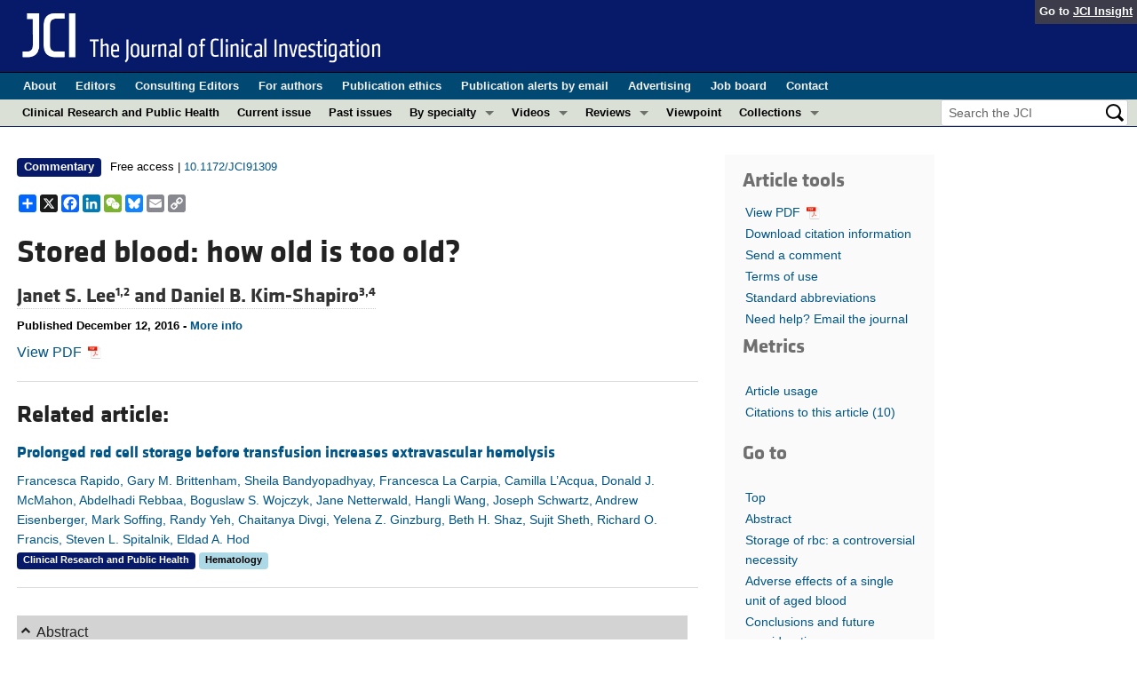

--- FILE ---
content_type: text/html; charset=utf-8
request_url: https://www.jci.org/articles/view/91309
body_size: 20298
content:
<!DOCTYPE html>
<!--[if lt IE 7]> <html lang='en' class='no-js lt-ie10 lt-ie9 lt-ie8 lt-ie7'> <![endif]-->
<!--[if IE 7]>    <html lang='en' class='no-js lt-ie10 lt-ie9 lt-ie8'> <![endif]-->
<!--[if IE 8]>    <html lang='en' class='no-js lt-ie10 lt-ie9'> <![endif]-->
<!--[if IE 9]>    <html lang='en' class='no-js lt-ie10'> <![endif]-->
<!--[if (gt IE 9)|!(IE)]><!--> <html lang='en' class='no-js'> <!--<![endif]-->
<head>
<meta charset='utf-8'>
<meta content='text/html; charset=UTF-8' http-equiv='Content-Type'>
<meta content='The Journal of Clinical Investigation' name='AUTHOR'>
<!-- /Set the viewport width to device width for mobile -->
<meta content='width=device-width, initial-scale=1.0' name='viewport'>
<link href='/rss' rel='alternate' title='JCI New Article RSS' type='application/rss+xml'>
<meta name="csrf-param" content="authenticity_token" />
<meta name="csrf-token" content="qhF7u8KTXdSmvi15U1s9J-5PdM5MGpTG--5-IhAEAVa_licINBTajg-_HNHWkDVqHlNkF35FxUcZQbSyj_3bOQ" />
<meta name="citation_title" content="Stored blood: how old is too old?" />
<meta name="citation_author" content="Janet S. Lee" />
<meta name="citation_author" content="Daniel B. Kim-Shapiro" />

<meta name="citation_journal_title" content="The Journal of Clinical Investigation" />
<meta name="citation_journal_abbrev" content="J Clin Invest" />
<meta name="citation_publisher" content="American Society for Clinical Investigation" />
<meta name="citation_issue" content="1" />
<meta name="citation_volume" content="127" />
<meta name="citation_doi" content="10.1172/JCI91309" />
<meta name="citation_pmid" content="0" />
<meta name="citation_firstpage" content="100" />
<meta name="citation_lastpage" content="102" />
<meta name="citation_publication_date" content="2017/01/03" />
<meta name="citation_html_url" content="http://www.jci.org/articles/view/91309" />
<meta name="citation_pdf_url" content="http://www.jci.org/articles/view/91309/files/pdf" />
<meta name="citation_xml_url" content="http://www.jci.org/articles/view/91309/xml" />
<meta name="citation_issn" content="0021-9738" />
<meta name="citation_fulltext_world_readable" content="" />
<meta name="citation_reference" content="citation_title=Evaluation of proposed FDA criteria for the evaluation of radiolabeled red cell recovery trials;citation_author=LJ Dumont;citation_author=JP AuBuchon;citation_journal_title=Transfusion;citation_volume=48;citation_issue=6;citation_pages=1053-1060;citation_year=2008;" />
<meta name="citation_reference" content="citation_title=The in vitro preservation and post-transfusion survival of stored blood;citation_author=JF Ross;citation_author=CA Finch;citation_author=WC Peacock;citation_author=ME Sammons;citation_journal_title=J Clin Invest;citation_volume=26;citation_issue=4;citation_pages=687-703;citation_year=1947;" />
<meta name="citation_reference" content="citation_title=Prolonged red cell storage before transfusion increases extravascular hemolysis;citation_author=F Rapido;citation_journal_title=J Clin Invest;citation_volume=127;citation_issue=1;citation_pages=375-382;citation_year=2017;" />
<meta name="citation_reference" content="citation_title=Duration of red-cell storage and complications after cardiac surgery;citation_author=CG Koch;citation_journal_title=N Engl J Med;citation_volume=358;citation_issue=12;citation_pages=1229-1239;citation_year=2008;" />
<meta name="citation_reference" content="citation_title=Age of transfused blood in critically ill adults;citation_author=J Lacroix;citation_journal_title=N Engl J Med;citation_volume=372;citation_issue=15;citation_pages=1410-1418;citation_year=2015;" />
<meta name="citation_reference" content="citation_title=Effects of red-cell storage duration on patients undergoing cardiac surgery;citation_author=ME Steiner;citation_journal_title=N Engl J Med;citation_volume=372;citation_issue=15;citation_pages=1419-1429;citation_year=2015;" />
<meta name="citation_reference" content="citation_title=Effect of short-term vs. long-term blood storage on mortality after transfusion;citation_author=NM Heddle;citation_journal_title=N Engl J Med;citation_volume=;citation_pages=-;citation_year=;" />
<meta name="citation_reference" content="citation_title=The red blood cell storage lesion: the end of the beginning;citation_author=SA Glynn;citation_author=HG Klein;citation_author=PM Ness;citation_journal_title=Transfusion;citation_volume=56;citation_issue=6;citation_pages=1462-1468;citation_year=2016;" />
<meta name="citation_reference" content="citation_title=Red blood cells stored 35 days or more are associated with adverse outcomes in high-risk patients;citation_author=R Goel;citation_journal_title=Transfusion;citation_volume=56;citation_issue=7;citation_pages=1690-1698;citation_year=2016;" />
<meta name="citation_reference" content="citation_title=Effects of aged stored autologous red blood cells on human endothelial function;citation_author=MG Risbano;citation_journal_title=Am J Resp Crit Care;citation_volume=192;citation_issue=10;citation_pages=1223-1233;citation_year=2015;" />
<meta name="citation_reference" content="citation_title=Stored red blood cell transfusions: Iron, inflammation, immunity, and infection;citation_author=EA Hod;citation_author=SL Spitalnik;citation_journal_title=Transfu Clin Biol;citation_volume=19;citation_issue=3;citation_pages=84-89;citation_year=2012;" />
<meta name="citation_reference" content="citation_title=Iron transport and storage proteins;citation_author=P Aisen;citation_author=I Listowsky;citation_journal_title=Annu Rev Biochem;citation_volume=49;citation_pages=357-393;citation_year=1980;" />
<meta name="citation_reference" content="citation_title=Binding of iron to transferrin and to other serum components at different degrees of saturation with iron;citation_author=C Vanderheul;citation_author=HG Vaneijk;citation_author=WF Wiltink;citation_author=B Leijnse;citation_journal_title=Clin Chim Acta;citation_volume=38;citation_issue=2;citation_pages=347-353;citation_year=1972;" />
<meta name="citation_reference" content="citation_title=Nature of nontransferrin-bound iron;citation_author=RC Hider;citation_journal_title=Eur J Clin Invest;citation_volume=32;citation_issue=suppl 1;citation_pages=50-54;citation_year=2002;" />
<meta name="citation_reference" content="citation_title=Second international round robin for the quantification of serum non-transferrin-bound iron and labile plasma iron in patients with iron-overload disorders;citation_author=L de Swart;citation_journal_title=Haematologica;citation_volume=101;citation_issue=1;citation_pages=38-45;citation_year=2016;" />
<meta name="citation_reference" content="citation_title=The kinetics and mechanism of iron (3) exchange between chelates and transferrin. I. The complexes of citrate and nitrilotriacetic acid;citation_author=GW Bates;citation_author=C Billups;citation_author=P Saltman;citation_journal_title=J Biol Chem;citation_volume=242;citation_issue=12;citation_pages=2810-2815;citation_year=1967;" />
<meta name="citation_reference" content="citation_title=Transferrin saturation: a body iron biomarker;citation_author=ME Elsayed;citation_author=MU Sharif;citation_author=AG Stack;citation_journal_title=Adv Clin Chem;citation_volume=75;citation_pages=71-97;citation_year=2016;" />
<meta name="citation_reference" content="citation_title=Redox properties and activity of iron-citrate complexes: evidence for redox cycling;citation_author=FI Adam;citation_author=PL Bounds;citation_author=R Kissner;citation_author=WH Koppenol;citation_journal_title=Chem Res Toxicol;citation_volume=28;citation_issue=4;citation_pages=604-614;citation_year=2015;" />
<meta name="citation_reference" content="citation_title=Factors affecting red blood cell storage age at the time of transfusion;citation_author=WH Dzik;citation_journal_title=Transfusion;citation_volume=53;citation_issue=12;citation_pages=3110-3119;citation_year=2013;" />
<meta name="citation_reference" content="citation_title=Deja-vu all over again: using simulation to evaluate the impact of shorter shelf life for red blood cells at Hema-Quebec;citation_author=JT Blake;citation_author=M Hardy;citation_author=G Delage;citation_author=G Myhal;citation_journal_title=Transfusion;citation_volume=53;citation_issue=7;citation_pages=1544-1558;citation_year=2013;" />
<meta name="citation_reference" content="citation_title=More on the age of transfused red cells;citation_author=HG Klein;citation_author=I Cortes-Puch;citation_author=C Natanson;citation_journal_title=N Engl J Med;citation_volume=373;citation_issue=3;citation_pages=-;citation_year=2015;" />
<meta name="citation_reference" content="citation_title=On-demand erythrocyte disposal and iron recycling requires transient macrophages in the liver;citation_author=I Theurl;citation_journal_title=Nat Med;citation_volume=22;citation_issue=8;citation_pages=945-951;citation_year=2016;" />
<meta name="citation_reference" content="citation_title=Iron uptake mechanisms of pathogenic bacteria;citation_author=KG Wooldridge;citation_author=PH Williams;citation_journal_title=FEMS Microbiol Rev;citation_volume=12;citation_issue=4;citation_pages=325-348;citation_year=1993;" />
<meta name="citation_reference" content="citation_title=Elucidation of the mechanism by which catecholamine stress hormones liberate iron from the innate immune defense proteins transferrin and lactoferrin;citation_author=SM Sandrini;citation_journal_title=J Bacteriol;citation_volume=192;citation_issue=2;citation_pages=587-594;citation_year=2010;" />



<meta name="DC.Format" content="text/html" />
<meta name="DC.Language" content="en" />
<meta content="Stored blood: how old is too old?" name="DC.Title" />
<meta content="10.1172/JCI91309" name="DC.Identifier" />
<meta content="2017-01-03" name="DC.Date" />
<meta content="American Society for Clinical Investigation" name="DC.Publisher" />
<meta content="Janet S. Lee" name="DC.Contributor" />
<meta content="Daniel B. Kim-Shapiro" name="DC.Contributor" />

<!-- / = favicon_link_tag favicon_filename -->
<title>
JCI -
Stored blood: how old is too old?
</title>

<!--[if gt IE 8]><!--><link rel="stylesheet" href="/assets/application-4e3473ed7442aa1dc35d11f58ed4edfbd690fa57a3eb3a1daca0cd68dc7fb1e0.css" media="all" /><!--<![endif]-->
<!--[if (lt IE 9)]>
<link rel="stylesheet" href="/assets/ie8/application-c9c1df9dc6f969fb6db3e6e1316b9ac163cdd7a9a2bd67746820c5d31a80258f.css" media="all" />
<script src="/assets/ie8/ie8-head-e4cc6664a4e806f330a789c9756cfe50f1bb936ea97fe6e2dde7db04b3daa038.js"></script>
<![endif]-->

<style>
  @font-face {
    font-family: "klavika-bold";
    src: url("//dm5migu4zj3pb.cloudfront.net/fonts/klavika/eot/KlavikaWebBasicBold.eot");
    src:
      url("//dm5migu4zj3pb.cloudfront.net/fonts/klavika/eot/KlavikaWebBasicBold.eot?#iefix") format("embedded-opentype"),
      url("//dm5migu4zj3pb.cloudfront.net/fonts/klavika/woff/KlavikaWebBasicBold.woff") format("woff");
  }
  @font-face {
    font-family: "klavika-regular";
    src: url("//dm5migu4zj3pb.cloudfront.net/fonts/klavika/eot/KlavikaWebBasicRegular.eot");
    src:
      url("//dm5migu4zj3pb.cloudfront.net/fonts/klavika/eot/KlavikaWebBasicRegular.eot?#iefix") format("embedded-opentype"),
      url("//dm5migu4zj3pb.cloudfront.net/fonts/klavika/woff/KlavikaWebBasicRegular.woff") format("woff");
  }
  @font-face {
    font-family: "foundation-icons";
    src: url("//dm5migu4zj3pb.cloudfront.net/fonts/foundation-icons-3/foundation-icons.eot");
    src: url("//dm5migu4zj3pb.cloudfront.net/fonts/foundation-icons-3/foundation-icons.eot?#iefix") format("embedded-opentype"),
         url("//dm5migu4zj3pb.cloudfront.net/fonts/foundation-icons-3/foundation-icons.woff") format("woff"),
         url("//dm5migu4zj3pb.cloudfront.net/fonts/foundation-icons-3/foundation-icons.ttf") format("truetype"),
         url("//dm5migu4zj3pb.cloudfront.net/fonts/foundation-icons-3/foundation-icons.svg#fontcustom") format("svg");
    font-weight: normal;
    font-style: normal;
  }
</style>

<script>
  //Google Tag Manager Data Layer
  //Values must be set before GTM tags are triggered
  window.dataLayer = window.dataLayer || [];
  window.dataLayer.push({
    'siteName': 'content-jci',
    'ipAddress': '3.145.184.236',
    'environment': 'production',
  });
</script>
<script src="/assets/vendor/modernizr-2f68aa04c7424c280c5bc9db8b68f7f6ff70bcd38254c5b89383eac8e89b1781.js"></script>
<script type='text/javascript'>
	var googletag = googletag || {};
	googletag.cmd = googletag.cmd || [];
	(function () {
		var gads = document.createElement('script');
		gads.async = true;
		gads.type = 'text/javascript';
		var useSSL = 'https:' == document.location.protocol;
		gads.src = (useSSL ? 'https:' : 'http:') + '//www.googletagservices.com/tag/js/gpt.js';
		var node = document.getElementsByTagName('script')[0];
		node.parentNode.insertBefore(gads, node);
	})();

	googletag.cmd.push(function () {

		// NOTE: This script manages google ads, more info at doc/GoogleAds.md

		var mapping = googletag.sizeMapping().addSize([800, 600], [300, 250]).addSize([640, 480], [260, 217]).build();
		var mapping2 = googletag.sizeMapping()
		   .addSize([1920, 1080], [728, 90])//All desktop like resolutions are set to 728x90
		   .addSize([800, 600], [728, 90])
		   .addSize([640, 480], [728, 90])
		   .addSize([0, 0], [320, 50]) //Smaller than 640x480 screens
		   .build();
			
		googletag.defineSlot('/82117132/jci-homepage-med-rectangle-left-col-top', [[300, 250],[260, 217]], 'jci-homepage-med-rectangle-left-col-top').defineSizeMapping(mapping).addService(googletag.pubads());

		googletag.defineSlot('/82117132/jci-article-interior-leaderboard-top', [[728, 90],[320, 50]], 'jci-article-interior-leaderboard-top').defineSizeMapping(mapping2).addService(googletag.pubads());
		googletag.defineSlot('/82117132/jci-article-interior-leaderboard-bottom', [728, 90], 'jci-article-interior-leaderboard-bottom').addService(googletag.pubads());
		googletag.defineSlot('/82117132/jci-article-interior-skyscraper-right-col', [160, 600], 'jci-article-interior-skyscraper-right-col').addService(googletag.pubads());
		googletag.defineSlot('/82117132/jci-interior-skyscraper-right-col', [160, 600], 'jci-interior-skyscraper-right-col').addService(googletag.pubads());

		// collapseEmptyDivs requires all slots be defined above.
		googletag.pubads().collapseEmptyDivs(true);
		googletag.enableServices();
	});
</script>

</head>

<body class='' id='articles_controller'>
<div class='off-canvas-wrap' data-offcanvas=''>
<div class='inner-wrap'>
<div class='fixed show-for-large-up'>
<div class='row menu-align' id='logo-bar'>
<div class='small-12 columns'>
<div class='cross-journal-container'>
Go to
<a href='http://insight.jci.org'>JCI Insight</a>
</div>
<a href="/"><img src="/assets/common/jci-spelled-out-white-on-transparent.20160208-958617d51a205b239bcef41eae5703962aee0ae2fcc9fbda0237e635a09ac7f3.png" /></a>
</div>
</div>

<div class='row menu-align' id='journal-bar'>
<div class='small-12 columns'>
<ul class='inline-list'>
<li><a href="/kiosks/about">About</a></li>
<li><a href="/kiosks/editorial-board">Editors</a></li>
<li><a href="/kiosks/about/consulting-editors">Consulting Editors</a></li>
<li><a href="/kiosks/authors">For authors</a></li>
<li><a href="/kiosks/ethics">Publication ethics</a></li>
<li><a href="/kiosks/connect">Publication alerts by email</a></li>
<li><a href="/kiosks/advertise">Advertising</a></li>
<li><a href="https://the-asci.org/controllers/asci/JobBoard.php">Job board</a></li>
<li><a href="/kiosks/contact">Contact</a></li>

</ul>
</div>
</div>

<div id='content-bar'>
<nav class='top-bar' data-topbar=''>
<section class='top-bar-section'>
<ul class='left'>
<li class='not-click'>
<a href="/tags/141">Clinical Research and Public Health</a>
</li>
<li class='not-click'>
<a id="topmenu_current_issue" href="/current">Current issue</a>
</li>
<li class='not-click'>
<a href="/archive">Past issues</a>
</li>
<li class='has-dropdown not-click'>
<a>By specialty</a>
<ul class='dropdown'>
<li><a href="/tags/118">COVID-19</a></li>
<li><a href="/tags/15">Cardiology</a></li>
<li><a href="/tags/21">Gastroenterology</a></li>
<li><a href="/tags/25">Immunology</a></li>
<li><a href="/tags/28">Metabolism</a></li>
<li><a href="/tags/31">Nephrology</a></li>
<li><a href="/tags/32">Neuroscience</a></li>
<li><a href="/tags/33">Oncology</a></li>
<li><a href="/tags/36">Pulmonology</a></li>
<li><a href="/tags/42">Vascular biology</a></li>
<li><a href="/specialties">All ...</a></li>
</ul>
</li>
<li class='has-dropdown not-click'>
<a href="/videos">Videos</a>
<ul class='dropdown'>
<li><a href="/videos/cgms">Conversations with Giants in Medicine</a></li>
<li><a href="/videos/video_abstracts">Video Abstracts</a></li>
</ul>
</li>
<li class='has-dropdown not-click'>
<a href="/tags/reviews">Reviews</a>
<ul class='dropdown'>
<li>
<label>Reviews</label>
</li>
<li><a href="/tags/reviews">View all reviews ...</a></li>
<li class='divider'></li>
<li>
<label>Review Series</label>
</li>
<li><a href="/review_series/134">Clinical innovation and scientific progress in GLP-1 medicine (Nov 2025)</a></li>
<li><a href="/review_series/133">Pancreatic Cancer (Jul 2025)</a></li>
<li><a href="/review_series/132">Complement Biology and Therapeutics (May 2025)</a></li>
<li><a href="/review_series/131">Evolving insights into MASLD and MASH pathogenesis and treatment (Apr 2025)</a></li>
<li><a href="/review_series/130">Microbiome in Health and Disease (Feb 2025)</a></li>
<li><a href="/review_series/127">Substance Use Disorders (Oct 2024)</a></li>
<li><a href="/review_series/128">Clonal Hematopoiesis (Oct 2024)</a></li>
<li>
<a href="/review_series">View all review series ...</a>
</li>
</ul>
</li>
<li class='not-click'>
<a href="/tags/111">Viewpoint</a>
</li>
<li class='has-dropdown not-click'>
<a>Collections</a>
<ul class='dropdown'>
<li><a href="/in-press-preview">In-Press Preview</a></li>
<li><a href="/tags/141">Clinical Research and Public Health</a></li>
<li><a href="/tags/127">Research Letters</a></li>
<li><a href="/tags/75">Letters to the Editor</a></li>
<li><a href="/tags/56">Editorials</a></li>
<li><a href="/tags/44">Commentaries</a></li>
<li><a href="/tags/123">Editor&#39;s notes</a></li>
<li><a href="/tags/2">Reviews</a></li>
<li><a href="/tags/111">Viewpoints</a></li>
<li><a href="/collections/topic/jci-100th-anniversary">100th anniversary</a></li>
<li><a href="/top_articles">Top read articles</a></li>

</ul>
</li>
</ul>
<ul class='right'>
<li class='has-form'>
<div id='search-area'>
<form action="/search/results" accept-charset="UTF-8" method="get"><input type="text" name="q" id="q" value="" placeholder="Search the JCI" />
<input type="image" src="/assets/search-black-ba9b554d6f74b1c93d6e6ab71d1c9830c18a20fc6b7e72393f136f5d875141ac.png" value="" />
</form></div>
</li>
</ul>
</section>
</nav>
</div>

</div>
<!--[if gt IE 8]><!--><nav class='tab-bar hide-for-large-up fixed' id='small-navbar'>
<section class='left-small'>
<a class='left-off-canvas-toggle menu-icon'>
<span></span>
</a>
</section>
<section class='middle tab-bar-section'>
<h1 class='title'><a href="/"><img width="40" src="/assets/common/jci-only-white-6c989e8f9744a714482158b82319d50aa8437aa4c8524c4f3dcf8450299cd4b7.png" /></a></h1>
</section>
</nav>
<aside class='left-off-canvas-menu'>
<ul class='off-canvas-list'>
<li>
<label>The Journal of Clinical Investigation</label>
</li>
<li><form action="/search/results" accept-charset="UTF-8" method="get"><div class='row collapse' id='search-div-offcanvas'>
<div class='small-8 columns'>
<input name='q' placeholder='Search the JCI' type='text'>
</div>
<div class='small-4 columns'>
<input type="image" src="/assets/common/search-white-530f3f95b9080d73eba51eaeffdf1a3922af42ccc277a2d1d987b8aa24423c96.png" id="search-icon-offcanvas" />
</div>
</div>
</form></li>
<li><a id="offcanvas_current_issue" href="/current">Current issue</a></li>
<li><a href="/archive">Past issues</a></li>
<li><a href="/specialties">Specialties</a></li>
<li><a href="/tags/reviews">Reviews</a></li>
<li><a href="/review_series">Review series</a></li>
<li>
<label>Videos</label>
</li>
<li><a href="/videos/cgms">Conversations with Giants in Medicine</a></li>
<li><a href="/videos/video_abstracts">Video Abstracts</a></li>
<li>
<label>Collections</label>
</li>
<li><a href="/in-press-preview">In-Press Preview</a></li>
<li><a href="/tags/141">Clinical Research and Public Health</a></li>
<li><a href="/tags/127">Research Letters</a></li>
<li><a href="/tags/75">Letters to the Editor</a></li>
<li><a href="/tags/56">Editorials</a></li>
<li><a href="/tags/44">Commentaries</a></li>
<li><a href="/tags/123">Editor&#39;s notes</a></li>
<li><a href="/tags/2">Reviews</a></li>
<li><a href="/tags/111">Viewpoints</a></li>
<li><a href="/collections/topic/jci-100th-anniversary">100th anniversary</a></li>
<li><a href="/top_articles">Top read articles</a></li>

<li>
<label>Journal Details</label>
</li>
<li><a href="/kiosks/about">About</a></li>
<li><a href="/kiosks/editorial-board">Editors</a></li>
<li><a href="/kiosks/about/consulting-editors">Consulting Editors</a></li>
<li><a href="/kiosks/authors">For authors</a></li>
<li><a href="/kiosks/ethics">Publication ethics</a></li>
<li><a href="/kiosks/connect">Publication alerts by email</a></li>
<li><a href="/kiosks/advertise">Advertising</a></li>
<li><a href="https://the-asci.org/controllers/asci/JobBoard.php">Job board</a></li>
<li><a href="/kiosks/contact">Contact</a></li>

</ul>
</aside>
<a class='exit-off-canvas'></a><!--<![endif]-->

	<!-- Provides top level banner in small view -->
<nav class='fixed hide-for-large-up' id='article-tools-nav'>
<a class='article-menu-button' href='#top' id='top-button' title='Go to top'>
<i class='fi-arrow-up'></i>
Top
</a>
<button aria-controls='tools-menu' aria-expanded='false' class='article-menu-button' data-dropdown='tools-menu' href='#'>
<i class='fi-list'></i>
<span>Tools</span>
</button>
<div class='f-dropdown medium content' data-dropdown-content='' id='tools-menu'>
<ul class='side-nav' id='article-tools'>
<li class='hide-for-small'>
<a href="/articles/view/91309/pdf">View PDF <img class="article-tools-icon" src="//dm5migu4zj3pb.cloudfront.net/images/adobe_pdf_file_icon.png" /></a>
</li>
<li><a href="/articles/view/91309/cite">Download citation information</a></li>
<li><a href="/eletters/submit/91309">Send a comment</a></li>
<li><a href="/kiosks/terms">Terms of use</a></li>
<li><a href="/kiosks/publish/abbreviations">Standard abbreviations</a></li>
<li><a href="/feedback?reference=91309">Need help? Email the journal</a></li>
<script>
var addthis_share = {
	email_template: 'jci_share_article',
	email_vars: {
		short_title: '#&lt;#&lt;Class:0x00007f44947d3540&gt;:0x00007f44916b4a68&gt;',
		author_list: 'Janet S. Lee, Daniel B. Kim-Shapiro',
	}
}
</script>
<div class="addthis_sharing_toolbox" data-title="JCI - Stored blood: how old is too old?"></div>

</ul>

</div>
<button aria-controls='goto-menu' aria-expanded='false' class='article-menu-button' data-dropdown='goto-menu' href='#'>
<i class='fi-list'></i>
<span>Go to</span>
</button>
<div class='f-dropdown content' data-dropdown-content='' id='goto-menu'>
<ul class='side-nav'>
<li><a href="#top">Top</a></li>
<li><a href="#ABS">Abstract</a></li>
<li><a href="#SEC1">Storage of rbc: a controversial necessity</a></li>
<li><a href="#SEC2">Adverse effects of a single unit of aged blood</a></li>
<li><a href="#SEC3">Conclusions and future considerations</a></li>
<li><a href="#ACK">Acknowledgments</a></li>
<li><a href="#FN">Footnotes</a></li>
<li><a href="#BIBL">References</a></li>
<li><a href="#version_history">Version history</a></li>
</ul>

</div>
<button class='article-menu-button' data-pdf-url='/articles/view/91309/pdf' id='article-tools-pdf-button'>
<span>
<img class="article-tools-icon" src="//dm5migu4zj3pb.cloudfront.net/images/adobe_pdf_file_icon.png" />
PDF
</span>
</button>
<button aria-controls='metrics-menu' aria-expanded='false' class='article-menu-button' data-dropdown='metrics-menu' href='#'>
<i class='fi-list'></i>
<span>Metrics</span>
</button>
<div class='f-dropdown medium content' data-dropdown-content='' id='metrics-menu'>
<div class='altmetric-embed' data-badge-details='right' data-badge-type='medium-donut' data-doi='10.1172/JCI91309' style='background-color: white;'></div>
<ul class='side-nav' id='article-metrics'>
<li><a href="/articles/view/91309/usage">Article usage</a></li>
<li>
<a href="/articles/view/91309/citations">Citations to this article
<span class='article-citation-count'></span>
</a></li>
</ul>

</div>
</nav>



<!--[if (lt IE 9)]>
<div class='alert-box info' data-alert=''>
Please note that the JCI no longer supports your version of Internet Explorer. We recommend upgrading to the latest version of
<a href="http://windows.microsoft.com/en-us/internet-explorer/download-ie">Internet Explorer</a>,
<a href="https://www.google.com/chrome/browser/desktop/index.html">Google Chrome</a>, or
<a href="https://www.mozilla.org/en-US/firefox/new/">Firefox</a>
<a class='close' href='#'>&times;</a>
</div>
<![endif]-->

<div class='row content-wrapper'>
<div class='small-12 columns'>
<div class='menu-align'>
<div class='row'>
<div class='large-10 medium-9 small-12 columns'>



<div class="row">
	<div class='ad-leaderboard-wrapper'>
<div class='ad-leaderboard' id='jci-article-interior-leaderboard-top'>
<span class='secondary label'>
<p>
Advertisement
</p>
</span>
<script>
  try {
    googletag.cmd.push(function() {
      googletag.display('jci-article-interior-leaderboard-top');
    })
  } catch(e){}
</script>
</div>
</div>

</div>

<div class="row">
	<div class="small-12 large-9 columns">
		<div id="subscriber_label"></div>
		
<p class='tag-list'>
<a href="/tags/44"><span style='margin-right: 6px' class="label-article-type">Commentary</span></a>
<span class='license'>
Free access    |    <a href="https://doi.org/10.1172/JCI91309">10.1172/JCI91309</a>
</span>
</p>

<div>
<!-- AddToAny BEGIN -->
<div class="a2a_kit a2a_kit_size_20 a2a_default_style">
<a class="a2a_dd" href="https://www.addtoany.com/share"></a>
<a class="a2a_button_x"></a>
<a class="a2a_button_facebook"></a>
<a class="a2a_button_linkedin"></a>
<a class="a2a_button_wechat"></a>
<a class="a2a_button_bluesky"></a>
<a class="a2a_button_email"></a>
<a class="a2a_button_copy_link"></a>
</div>
<script async src="https://static.addtoany.com/menu/page.js"></script>
<!-- AddToAny END -->
</div>

<p>
<b></b>
</p>
<h1 class="article-title">Stored blood: how old is too old?</h1>


<h4 class="author-list">
	<a class="author-affiliation show-more" href="javascript:void(0);" data-dropdown="author-affiliation-0">
		Janet S. Lee<sup>1,2</sup> and 
	</a>
	<a class="author-affiliation show-more" href="javascript:void(0);" data-dropdown="author-affiliation-1">
		Daniel B. Kim-Shapiro<sup>3,4</sup>
	</a>
</h4>
	<div class="f-dropdown content large" data-dropdown-content id="author-affiliation-0">
		<p><p class="affiliations"><sup>1</sup>Vascular Medicine Institute and</p><p class="affiliations"><sup>2</sup>Department of Medicine, Division of Pulmonary, Allergy and Critical Care Medicine, University of Pittsburgh, Pittsburgh, Pennsylvania, USA.</p><p class="affiliations"><sup>3</sup>Department of Physics and</p><p class="affiliations"><sup>4</sup>Translational Science Center, Wake Forest University, Winston-Salem, North Carolina, USA.</p></p>
			
  <p>Address correspondence to: Daniel B. Kim-Shapiro, Department of Physics, Wake Forest University, Winston-Salem, North Carolina 27109, USA. Phone: 336.758.4993; E-mail: <a href="mailto:shapiro@wfu.edu">shapiro@wfu.edu</a>. Or to: Janet S. Lee, Department of Medicine, Division of Pulmonary, Allergy and Critical Care Medicine, University of Pittsburgh, Pittsburgh, Pennsylvania 15213, USA. Phone: 412.692.2210; E-mail: <a href="mailto:leejs3@upmc.edu">leejs3@upmc.edu</a>.</p>


			<p>
				Find articles by
				Lee, J.
				in:
				<a target="_blank"
					 href="https://www.ncbi.nlm.nih.gov/entrez/query.fcgi?cmd=search&#x0026;db=pubmed&#x0026;term=Lee+J[au]&#x0026;dispmax=50"
				>PubMed
				</a> |
				<a target="_blank"
					 href="https://scholar.google.com/scholar?q=%22author%3AJ+Lee%22"
				>Google Scholar
				</a> 
			</p>
	</div>
	<div class="f-dropdown content large" data-dropdown-content id="author-affiliation-1">
		<p><p class="affiliations"><sup>1</sup>Vascular Medicine Institute and</p><p class="affiliations"><sup>2</sup>Department of Medicine, Division of Pulmonary, Allergy and Critical Care Medicine, University of Pittsburgh, Pittsburgh, Pennsylvania, USA.</p><p class="affiliations"><sup>3</sup>Department of Physics and</p><p class="affiliations"><sup>4</sup>Translational Science Center, Wake Forest University, Winston-Salem, North Carolina, USA.</p></p>
			
  <p>Address correspondence to: Daniel B. Kim-Shapiro, Department of Physics, Wake Forest University, Winston-Salem, North Carolina 27109, USA. Phone: 336.758.4993; E-mail: <a href="mailto:shapiro@wfu.edu">shapiro@wfu.edu</a>. Or to: Janet S. Lee, Department of Medicine, Division of Pulmonary, Allergy and Critical Care Medicine, University of Pittsburgh, Pittsburgh, Pennsylvania 15213, USA. Phone: 412.692.2210; E-mail: <a href="mailto:leejs3@upmc.edu">leejs3@upmc.edu</a>.</p>


			<p>
				Find articles by
				Kim-Shapiro, D.
				in:
				<a target="_blank"
					 href="https://www.ncbi.nlm.nih.gov/entrez/query.fcgi?cmd=search&#x0026;db=pubmed&#x0026;term=Kim-Shapiro+D[au]&#x0026;dispmax=50"
				>PubMed
				</a> |
				<a target="_blank"
					 href="https://scholar.google.com/scholar?q=%22author%3AD+Kim-Shapiro%22"
				>Google Scholar
				</a> 
			</p>
	</div>


<p class='publication_date'>
Published December 12, 2016
-
<a class='show-more' data-dropdown='full-publication-dropdown' href='javascript:void(0);'>
More info
</a>
</p>
<div class='f-dropdown content large' data-dropdown-content='' id='full-publication-dropdown'>
<div class='copyright'>
Published in
<a href="/127/1">Volume 127, Issue 1</a>
on
January 3, 2017
<br>
<i>
J Clin Invest.
</i>
2017;127(1):100–102.
<a href="https://doi.org/10.1172/JCI91309">https://doi.org/10.1172/JCI91309</a>.
<br>
Copyright © 2017, American Society for Clinical Investigation
</div>

<div class='publication_date'>
Published December 12, 2016
-
<a href="#version_history">Version history</a>
</div>

</div>

<a href="/articles/view/91309/pdf">View PDF <img class="article-tools-icon" src="//dm5migu4zj3pb.cloudfront.net/images/adobe_pdf_file_icon.png" /></a>
<hr>
<h3>Related article:</h3>
<div class='row'>
<div class='small-12  columns'>
<div class='row'>
<div class='small-12 columns'>
<h5 class='article-title' style='display: inline-block;'><a href="/articles/view/90837">Prolonged red cell storage before transfusion increases extravascular hemolysis</a></h5>
</div>
</div>
<div class='row'>
<div class='small-12 columns article-metadata'>
<a class="show-for-small" href="/articles/view/90837">Francesca Rapido, Gary M. Brittenham, Sheila Bandyopadhyay, Francesca La Carpia, Camilla L’Acqua, Donald J. McMahon, Abdelhadi Rebbaa, Boguslaw S. Wojczyk, Jane Netterwald, Hangli Wang, Joseph Schwartz, Andrew Eisenberger, Mark Soffing, Randy Yeh, Chaitanya Divgi, Yelena Z. Ginzburg, Beth H. Shaz, Sujit Sheth, Richard O. Francis, Steven L. Spitalnik, Eldad A. Hod</a>
<a class='hide-for-small show-more' data-reveal-id='article35116-more' href='#'>
<div class='article-authors'>
Francesca Rapido, Gary M. Brittenham, Sheila Bandyopadhyay, Francesca La Carpia, Camilla L’Acqua, Donald J. McMahon, Abdelhadi Rebbaa, Boguslaw S. Wojczyk, Jane Netterwald, Hangli Wang, Joseph Schwartz, Andrew Eisenberger, Mark Soffing, Randy Yeh, Chaitanya Divgi, Yelena Z. Ginzburg, Beth H. Shaz, Sujit Sheth, Richard O. Francis, Steven L. Spitalnik, Eldad A. Hod
</div>
</a>
<div>

</div>
<div class='row'>
<div class='small-12 columns article-links'>
</div>
</div>
<div class='row'>
<div class='small-12 columns'>
<a href="/tags/141"><span class='label-article-type'>
Clinical Research and Public Health
</span>
</a><a href="/tags/23"><span class='label-specialty'>
Hematology
</span>
</a><span class='altmetric-embed' data-badge-popover='bottom' data-badge-type='2' data-doi='10.1172/JCI90837' data-hide-no-mentions='true'></span>
</div>
</div>
</div>
</div>
</div>
</div>
<div class='reveal-modal xlarge' data-reveal='' id='article35116-more'>
<div class='row'>
<div class='small-12 columns'>
<h4><a href="/articles/view/90837">Prolonged red cell storage before transfusion increases extravascular hemolysis</a></h4>
</div>
<div class='small-12 columns'>
<ul class='button-group'>
<li><a class="button tiny" href="/articles/view/90837">Text</a></li>
<li><a class="button tiny" href="/articles/view/90837/pdf">PDF</a></li>
</ul>
</div>
<div class='small-12 columns'>
<h5>Abstract</h5>
</div>
<div class='small-12 columns'>
<p><p><bold>BACKGROUND.</bold> Some countries have limited the maximum allowable storage duration for red cells to 5 weeks before transfusion. In the US, red blood cells can be stored for up to 6 weeks, but randomized trials have not assessed the effects of this final week of storage on clinical outcomes.</p><p><bold>METHODS.</bold> Sixty healthy adult volunteers were randomized to a single standard, autologous, leukoreduced, packed red cell transfusion after 1, 2, 3, 4, 5, or 6 weeks of storage (<italic>n</italic> = 10 per group). 51-Chromium posttransfusion red cell recovery studies were performed and laboratory parameters measured before and at defined times after transfusion.</p><p><bold>RESULTS.</bold> Extravascular hemolysis after transfusion progressively increased with increasing storage time (<italic>P</italic> &lt; 0.001 for linear trend in the AUC of serum indirect bilirubin and iron levels). Longer storage duration was associated with decreasing posttransfusion red cell recovery (<italic>P</italic> = 0.002), decreasing elevations in hematocrit (<italic>P</italic> = 0.02), and increasing serum ferritin (<italic>P</italic> &lt; 0.0001). After 6 weeks of refrigerated storage, transfusion was followed by increases in AUC for serum iron (<italic>P</italic> &lt; 0.01), transferrin saturation (<italic>P</italic> &lt; 0.001), and nontransferrin-bound iron (<italic>P</italic> &lt; 0.001) as compared with transfusion after 1 to 5 weeks of storage.</p><p><bold>CONCLUSIONS.</bold> After 6 weeks of refrigerated storage, transfusion of autologous red cells to healthy human volunteers increased extravascular hemolysis, saturated serum transferrin, and produced circulating nontransferrin-bound iron. These outcomes, associated with increased risks of harm, provide evidence that the maximal allowable red cell storage duration should be reduced to the minimum sustainable by the blood supply, with 35 days as an attainable goal.</p><p><bold>REGISTRATION.</bold> ClinicalTrials.gov NCT02087514.</p><p><bold>FUNDING.</bold> NIH grant HL115557 and UL1 TR000040.</p></p>
</div>
<div class='small-12 columns'>
<h5>Authors</h5>
</div>
<div class='small-12 columns'>
<p>Francesca Rapido, Gary M. Brittenham, Sheila Bandyopadhyay, Francesca La Carpia, Camilla L’Acqua, Donald J. McMahon, Abdelhadi Rebbaa, Boguslaw S. Wojczyk, Jane Netterwald, Hangli Wang, Joseph Schwartz, Andrew Eisenberger, Mark Soffing, Randy Yeh, Chaitanya Divgi, Yelena Z. Ginzburg, Beth H. Shaz, Sujit Sheth, Richard O. Francis, Steven L. Spitalnik, Eldad A. Hod</p>
</div>
</div>
<a class='close-reveal-modal'>&#215;</a>
</div>

<hr>



			<div class="content_well">
<a class="in-page" name="ABS"></a><dl class="article-section" data-accordion=""><dd class="accordion-navigation active">
<a href="#section-abstract"><span class="toggle-icon"></span><span class="section-title">Abstract</span></a><div id="section-abstract" class="content active"><p>Transfusion of rbc is a routine, often lifesaving procedure that depends on a stored supply of blood. In the US, 42 days is the maximum duration allowed for rbc storage; however, several lines of evidence indicate that patients that receive blood at the upper end of this storage limit are at a higher risk of morbidity and mortality. In this issue of the <i>JCI</i>, Rapido and colleagues evaluated the effects of transfusing one unit of blood close to the storage limit into healthy adults. Compared to those that received rbc stored for five weeks or less, those that received blood stored for six weeks showed several effects associated with increased harm, including disruption in iron handling, increased extravascular hemolysis, and the formation of circulating non–transferrin-bound iron. Together, the results of this study suggest that current maximum storage durations should be carefully reevaluated.</p></div>
</dd></dl>
<a class="in-page" name="SEC1"></a><dl class="article-section" data-accordion=""><dd class="accordion-navigation active">
<a href="#section-1"><span class="toggle-icon"></span><span class="section-title">Storage of rbc: a controversial necessity</span></a><div id="section-1" class="content active">
<p>Transfusion of rbc is a common practice in medicine and is one of the therapies on the World Health Organization’s Model List of Essential Medicines (<span class="xref"><a id="#B1-link" href="#B1" onclick="showRefSection();">1</a></span>). During cold storage, rbc undergo senescence that involves a series of biochemical, biophysical, and metabolic changes that are collectively termed “storage lesion.” There has been substantial controversy regarding the in vivo consequences of the rbc storage lesion and whether these changes affect physiological end points or clinical outcomes, particularly with regard to cells that have been stored for times near the end of the acceptable storage period. In the US, the shelf life for rbc in refrigerated storage is up to 42 days. The FDA requires that rbc units show less than 1 % hemolysis at the end of storage and that the average 24-hour posttransfusion recovery of radiolabeled autologous rbc in healthy volunteers in circulation is 75% or more (<span class="xref"><span class="gen"></span><a id="#B2-link" href="#B2" onclick="showRefSection();">2</a></span>). The performance standard for rbc units has changed little since its original description in 1947 in <i>JCI</i> by Ross et al. (<span class="xref"><a id="#B3-link" href="#B3" onclick="showRefSection();">3</a></span>). A distinct limitation of this standard is that physiologic end points or clinical outcomes of transfusion recipients are not addressed, and this standard may require reappraisal in the modern age. In this issue, Rapido et al. provide evidence that challenges the current maximal allowable storage period (<span class="xref"><span class="gen"></span><a id="#B4-link" href="#B4" onclick="showRefSection();">4</a></span>).</p>
<p>Although the life-saving attributes of rbc transfusion are unequivocal, numerous experimental animal and observational clinical studies have suggested that transfusions, particularly of rbc at the limits of storage time, are associated with increased morbidity and mortality. In 2008, a single center retrospective analysis of over 5,000 patients showed a striking association between increased duration of rbc storage and complications following cardiac surgery that spurred the international scientific community to conduct more than 13 randomized controlled trials (RCT) to formally test this association (<span class="xref"><a id="#B5-link" href="#B5" onclick="showRefSection();">5</a></span>). Collectively, these studies showed that transfusion of fresh rbc was not superior to that of older stored rbc; however, these conclusions came with a caveat (<span class="xref"><span class="gen"></span><a id="#B6-link" href="#B6" onclick="showRefSection();">6</a></span>–<span class="xref"><span class="gen"></span><a id="#B8-link" href="#B8" onclick="showRefSection();">8</a></span>). None of these RCTs were designed to address the effects of a prolonged storage duration (35–42 days). Given the ethical quandary of randomizing individuals to an arm that would require those subjects to receive blood that has been aged to the limits of acceptable duration, a prospective RCT will never be conducted to address the question of very old blood. Yet the question of how old is too old remains relevant, as Rapido and colleagues note that 9% to 20% of standard issue rbc units in some US centers are 35 or more days old (<span class="xref"><span class="gen"></span><a id="#B9-link" href="#B9" onclick="showRefSection();">9</a></span>). Moreover, a recent retrospective analysis of over 13,000 patients showed that critically ill patients transfused exclusively with rbc units stored for 35 days or more, but not those transfused with rbc units stored for 28 to 34 days, exhibited increased morbidity and mortality compared with those that received rbc units stored for 21 days or less (<span class="xref"><span class="gen"></span><a id="#B10-link" href="#B10" onclick="showRefSection();">10</a></span>).</p>
</div>
</dd></dl>
<a class="in-page" name="SEC2"></a><dl class="article-section" data-accordion=""><dd class="accordion-navigation active">
<a href="#section-2"><span class="toggle-icon"></span><span class="section-title">Adverse effects of a single unit of aged blood</span></a><div id="section-2" class="content active">
<p>Rapido and colleagues examined the outcomes associated with transfusion of a single unit of autologous blood (packed rbc) after 1 to 6 weeks of storage (<span class="xref"><a id="#B4-link" href="#B4" onclick="showRefSection();">4</a></span>). Remarkably, transfusion of just a single unit of 6-week-old packed rbc (35–42 days) overwhelmed normal iron binding capacity via transferrin, resulting in non–transferrin-bound iron (NTBI) (<span class="xref"><span class="gen"></span><a id="#B4-link" href="#B4" onclick="showRefSection();">4</a></span>). The levels of the iron regulatory hormone hepcidin also increased as a function of storage time, indicating that a physiological response aimed at reducing iron export into the plasma was insufficient to avoid formation of NTBI in 78% of those transfused with one 6-week-old unit. A similar hepcidin increase was also observed in one individual transfused with a 5-week-old unit. Notably, the disruption in iron homeostasis lasted for up to ten to twelve hours. The percent recovery of rbc was observed to decrease with increasing storage time with 6-week blood resulting in less than 75% recovery in one case. Moreover, both the increase in iron and decrease in rbc recovery were attributed to extravascular hemolysis, based on the observation that indirect (unconjugated) bilirubin also increased as a function of storage age, whereas markers of intravascular hemolysis (plasma hemoglobin, lactate dehydrogenase, and haptoglobin levels) did not change.</p>
<p>Although Rapido et al. did not provide evidence to support intravascular hemolysis, a recent study by Risbano et al. showed otherwise following transfusion of older blood (<span class="xref"><a id="#B11-link" href="#B11" onclick="showRefSection();">11</a></span>). Risbano et al. infused half a unit of autologous blood that had been stored for 5 or 42 days into the forearm brachial arteries of healthy volunteers. Venous blood was collected in the same arm to minimize systemic dilution. These local measurements were used to mimic what would happen systemically in a larger transfusion. Plasma cell–free hemoglobin increased due to transfusion of 42-day-old blood. Levels of arginase 1 (which is released from red blood cells and catalyzes the conversion of the NO synthase substrate arginine to ornithine) and lactate dehydrogenase also increased. Intravascular hemolysis was associated with increased NO scavenging and impaired endothelial function after transfusion of 42-day-old blood. However, in the study by Rapido et al., markers of intravascular hemolysis were reduced below detection levels, likely due to systemic dilution.</p>
<p>Both intravascular and extravascular hemolysis have been postulated to mediate harm through endothelial dysfunction and production of NTBI, respectively (<a id="#F1-link" href="#F1" onclick="showFigSection(this);">Figure 1</a>). NTBI may increase the virulence of bloodstream pathogens in “susceptible” patients in intensive care units already predisposed to infectious risk (<span class="xref"><span class="gen"></span><a id="#B12-link" href="#B12" onclick="showRefSection();">12</a></span>). Rapido et al. observed a substantial amount of NTBI after transfusion of 6-week-old stored rbc when only one unit was transfused (<span class="xref"><span class="gen"></span><a id="#B4-link" href="#B4" onclick="showRefSection();">4</a></span>). Would NTBI have been detected in volunteers after larger transfusions of blood stored for fewer weeks? Transfusion of one unit of 4-week-old and 5-week-old stored blood resulted in transferrin saturation nearing 50% (<span class="xref"><span class="gen"></span><a id="#B4-link" href="#B4" onclick="showRefSection();">4</a></span>). Thus, one might think that transfusion of two or three units of 4- or 5-week-old stored rbc would lead to NTBI accumulation. This analysis suggests that risk of NTBI production would be a function of the age of the units as well as the number of those units.</p>
<a class="in-page" name="F1" id="F1-target"></a><div class="figure">
<a href="/articles/view/91309/figure/1"><img class="figure_thumbnail" align="left" src="//dm5migu4zj3pb.cloudfront.net/manuscripts/91000/91309/small/JCI91309.f1.gif" alt="Schematic representation of aged rbc transfusion effects." title="Schematic representation of aged rbc transfusion effects."></a><a class="figure_number" href="/articles/view/91309/figure/1">Figure 1</a><p><span class="figure_title">Schematic representation of aged rbc transfusion effects.</span> Intravascular hemolysis occurs, resulting in the release of breakdown products from aged rbc and cell-free hemoglobin (Hb, represented by cell-free Hb). Additionally, scavenging of NO occurs through the dioxygenation reaction. Release of arginase from lysing rbc also reduces the substrate <span style="font-variant: small-caps;">l</span>-arginine for NO synthase, further reducing NO bioavailability (not depicted). Reduced NO decreases vessel smooth muscle relaxation and contributes to endothelial dysfunction, with consequent organ injury. Extravascular hemolysis occurs when damaged rbc are acutely delivered and exceed the capacity of the mononuclear phagocyte system of the liver and spleen. Aged rbc are phagocytosed, heme is catabolized, and iron is ultimately released through the ferroportin (Fpn) export system and taken up by transferrin (Tf), the major iron transport protein in the body. With aged rbc transfusion, the large amount of iron exported out of the monocyte/macrophage results in the development of NTBI — iron complexed to other compounds such as albumin, citrate, etc. The disruption in iron handling may provide a readily available source of iron for pathogens and increase infectious risk in susceptible hosts. Note that a rise in transferrin-bound iron also occurs and provides a feedback loop to increase hepcidin, which negatively regulates iron export through ferroportin. However, this compensatory mechanism is insufficient to avoid formation of NTBI. For simplicity, only key elements of the two pathways are depicted.</p>
</div>
</div>
</dd></dl>
<a class="in-page" name="SEC3"></a><dl class="article-section" data-accordion=""><dd class="accordion-navigation active">
<a href="#section-3"><span class="toggle-icon"></span><span class="section-title">Conclusions and future considerations</span></a><div id="section-3" class="content active">
<p>More work is needed to address some basic questions about the distribution of different forms of iron in the plasma and their potential for harm. The equilibrium binding affinity of ferric iron to transferrin is extremely high (<i>K</i> = 1.6 × 10<sup>22</sup> M<sup>–1</sup>; ref. <span class="xref"><a id="#B13-link" href="#B13" onclick="showRefSection();">13</a></span>). Based solely on this extremely high affinity, even when transferrin is 99.9% saturated, the concentration of NTBI would still be less than a billionth of a nanomolar. However, Rapido et al. detected NTBI in the micromolar range even at much lower transferrin saturations (<span class="xref"><span class="gen"></span><a id="#B4-link" href="#B4" onclick="showRefSection();">4</a></span>). This observation may seem surprising, but NTBI can be detected even at transferrin saturations as low as 50% to 60% (<span class="xref"><span class="gen"></span><a id="#B14-link" href="#B14" onclick="showRefSection();">14</a></span>). The NTBI is distributed among plasma proteins (including albumin), citrate, and perhaps acetate, malate, and phosphate (<span class="xref"><span class="gen"></span><a id="#B15-link" href="#B15" onclick="showRefSection();">15</a></span>, <span class="xref"><span class="gen"></span><a id="#B16-link" href="#B16" onclick="showRefSection();">16</a></span>). The distribution of iron among transferrin, citrate, albumin, and other binders likely depends largely on kinetics of transfer to transferrin, which has been found to be slow and complicated under certain conditions (<span class="xref"><span class="gen"></span><a id="#B17-link" href="#B17" onclick="showRefSection();">17</a></span>). Transferrin bound to iron is thought to be relatively benign in terms of promoting oxidative stress (<span class="xref"><span class="gen"></span><a id="#B18-link" href="#B18" onclick="showRefSection();">18</a></span>). Determining the forms that are most prevalent under different conditions and their relative potential for harm requires additional study, although a recent report indicates that iron citrate has redox activity (<span class="xref"><span class="gen"></span><a id="#B19-link" href="#B19" onclick="showRefSection();">19</a></span>).</p>
<p>Based on their findings, Rapido and colleagues suggest that the FDA should consider changing the maximum storage age of rbc to 35 days instead of 42 days, as the NIH and some countries have already done (<span class="xref"><a id="#B4-link" href="#B4" onclick="showRefSection();">4</a></span>, <span class="xref"><span class="gen"></span><a id="#B20-link" href="#B20" onclick="showRefSection();">20</a></span>–<span class="xref"><span class="gen"></span><a id="#B22-link" href="#B22" onclick="showRefSection();">22</a></span>). Such consideration should include the extent to which the major outcome in this study, NTBI, is clinically relevant. As pointed out by Rapido et al., the extent of deleterious NTBI-associated effects may depend on the degree of illness of the rbc recipient. It is also unclear whether a rise in NTBI is an indicator of a more pervasive impairment in macrophage functional capacity following transfusion of rbc near the limits of allowable storage duration. As shown recently by Theurl et al., inhibiting the ability of the mononuclear phagocyte population to adequately clear damaged rbc during stressed or on-demand delivery led to liver and kidney damage in mice (<span class="xref"><span class="gen"></span><a id="#B23-link" href="#B23" onclick="showRefSection();">23</a></span>). Moreover, many bacteria utilize siderophores that have a higher affinity for ferric iron than mammalian proteins (<span class="xref"><span class="gen"></span><a id="#B24-link" href="#B24" onclick="showRefSection();">24</a></span>). Although hosts have coevolved to counter aggressive measures employed by pathogens for iron acquisition, a rise in transferrin-bound iron following transfusion of rbc at the extremes of storage duration may also be harmful. Indeed, host catechols, such as norepinephrine, can liberate iron complexed to transferrin and lactoferrin and provide readily available iron to bacteria (<span class="xref"><span class="gen"></span><a id="#B25-link" href="#B25" onclick="showRefSection();">25</a></span>). As discussed above, it will be important to establish NTBI release, as well as other markers of potential harm, to evaluate transfusion outcomes when more than one unit is infused. In such cases, 5-week-old blood may also have deleterious effects. It is also unknown whether chronic infusion of older units of stored blood leads to an accumulation of adverse effects. The potential benefit of reducing the maximum storage duration time to 35 days must be carefully considered and balanced against potential risks and the costs of reducing the available rbc supply in high-demand regions. One alternative (or additional solution) to shortening the storage time would be to find additives to the storage solution or novel storage methods that would decrease potential deleterious effects. At a minimum, the disruption in iron homeostasis shown by Rapido et al. in healthy adults following transfusion of rbc at the current limits of storage duration highlights the continuing need for further work into how old is too old.</p>
</div>
</dd></dl>
<a class="in-page" name="ACK"></a><dl class="article-section" data-accordion=""><dd class="accordion-navigation active">
<a href="#acknowledgments"><span class="toggle-icon"></span><span class="section-title">Acknowledgments</span></a><div id="acknowledgments" class="content active">
<p>This work was supported by NIH grants HL058091 and HL098032 (to DBKS) and HL086884 and AI119042 (to JSL).</p>
<p>Address correspondence to: Daniel B. Kim-Shapiro, Department of Physics, Wake Forest University, Winston-Salem, North Carolina 27109, USA. Phone: 336.758.4993; E-mail: <a href="mailto:shapiro@wfu.edu">shapiro@wfu.edu</a>. Or to: Janet S. Lee, Department of Medicine, Division of Pulmonary, Allergy and Critical Care Medicine, University of Pittsburgh, Pittsburgh, Pennsylvania 15213, USA. Phone: 412.692.2210; E-mail: <a href="mailto:leejs3@upmc.edu">leejs3@upmc.edu</a>.</p>
</div>
</dd></dl>
<a class="in-page" name="FN"></a><dl class="article-section" data-accordion=""><dd class="accordion-navigation active">
<a href="#footnotes"><span class="toggle-icon"></span><span class="section-title">Footnotes</span></a><div id="footnotes" class="content active">
<p><b>Conflict of interest:</b> D.B. Kim-Shapiro is a coinventor on a patent entitled “Methods of treatment for hemolysis” (US patent number 8,980,871).</p>
<p><b>Reference information:</b><i> J Clin Invest.</i> 2017;127(1):100–102. doi:10.1172/JCI91309.</p>
<p>See the related article at <a href="https://doi.org/10.1172/JCI90837">Prolonged red cell storage before transfusion increases extravascular hemolysis</a>.</p>
</div>
</dd></dl>
<a class="in-page" name="BIBL" id="BIBL-target"></a><dl class="article-section" data-accordion=""><dd class="accordion-navigation active">
<a href="#references"><span class="toggle-icon"></span><span class="section-title">References</span></a><div id="references" class="content active"><ol compact>
<a class="in-page" name="B1"></a><li class="reference" value="1">World Health Organization. WHO Model List of Essential Medicines. WHO Web site. <a target="_blank" href="http://www.who.int/medicines/publications/essentialmedicines/en/">http://www.who.int/medicines/publications/essentialmedicines/en/</a> Updated November 1, 2015. Accessed November 8, 2016. </li>
<a class="in-page" name="B2"></a><li class="reference" value="2">Dumont LJ, AuBuchon JP. Evaluation of proposed FDA criteria for the evaluation of radiolabeled red cell recovery trials. <i>Transfusion</i>. 2008;48(6):1053–1060.<div class="reference_linkouts">View this article via: <a target="_blank" href="http://www.ncbi.nlm.nih.gov/pubmed/18298603"> PubMed </a><a target="_blank" href="https://doi.org/10.1111/j.1537-2995.2008.01642.x"> CrossRef </a><a href="/references/scholar/35119/B2">Google Scholar</a>
</div>
</li>
<a class="in-page" name="B3"></a><li class="reference" value="3">Ross JF, Finch CA, Peacock WC, Sammons ME. The in vitro preservation and post-transfusion survival of stored blood. <i>J Clin Invest</i>. 1947;26(4):687–703.<div class="reference_linkouts">View this article via: <a class="self-reference" href="https://doi.org/10.1172/JCI101853">
						JCI
					</a><a target="_blank" href="http://www.ncbi.nlm.nih.gov/pubmed/20255648"> PubMed </a><a target="_blank" href="https://doi.org/10.1172/JCI101853"> CrossRef </a><a href="/references/scholar/35119/B3">Google Scholar</a>
</div>
</li>
<a class="in-page" name="B4"></a><li class="reference" value="4">Rapido F, et al. Prolonged red cell storage before transfusion increases extravascular hemolysis. <i>J Clin Invest</i>. 2017;127(1):375–382.<div class="reference_linkouts">View this article via: <a class="self-reference" href="https://doi.org/10.1172/JCI90837">
						JCI
					</a><a target="_blank" href="https://doi.org/10.1172/JCI90837"> CrossRef </a><a href="/references/scholar/35119/B4">Google Scholar</a>
</div>
</li>
<a class="in-page" name="B5"></a><li class="reference" value="5">Koch CG, et al. Duration of red-cell storage and complications after cardiac surgery. <i>N Engl J Med</i>. 2008;358(12):1229–1239.<div class="reference_linkouts">View this article via: <a target="_blank" href="http://www.ncbi.nlm.nih.gov/pubmed/18354101"> PubMed </a><a target="_blank" href="https://doi.org/10.1056/NEJMoa070403"> CrossRef </a><a href="/references/scholar/35119/B5">Google Scholar</a>
</div>
</li>
<a class="in-page" name="B6"></a><li class="reference" value="6">Lacroix J, et al. Age of transfused blood in critically ill adults. <i>N Engl J Med</i>. 2015;372(15):1410–1418.<div class="reference_linkouts">View this article via: <a target="_blank" href="http://www.ncbi.nlm.nih.gov/pubmed/25853745"> PubMed </a><a target="_blank" href="https://doi.org/10.1056/NEJMoa1500704"> CrossRef </a><a href="/references/scholar/35119/B6">Google Scholar</a>
</div>
</li>
<a class="in-page" name="B7"></a><li class="reference" value="7">Steiner ME, et al. Effects of red-cell storage duration on patients undergoing cardiac surgery. <i>N Engl J Med</i>. 2015;372(15):1419–1429.<div class="reference_linkouts">View this article via: <a target="_blank" href="http://www.ncbi.nlm.nih.gov/pubmed/25853746"> PubMed </a><a target="_blank" href="https://doi.org/10.1056/NEJMoa1414219"> CrossRef </a><a href="/references/scholar/35119/B7">Google Scholar</a>
</div>
</li>
<a class="in-page" name="B8"></a><li class="reference" value="8">Heddle NM, et al. Effect of short-term vs. long-term blood storage on mortality after transfusion. [published online ahead of print October 24, 2016]. <i>N Engl J Med</i>. doi:<a target="_blank" href="https://doi.org/10.1056/NEJMoa1609014">10.1056/NEJMoa1609014</a>. <div class="reference_linkouts">View this article via: <a target="_blank" href="http://www.ncbi.nlm.nih.gov/pubmed/27775503"> PubMed </a><a target="_blank" href="https://doi.org/10.1056/NEJMoa1609014"> CrossRef </a><a href="/references/scholar/35119/B8">Google Scholar</a>
</div>
</li>
<a class="in-page" name="B9"></a><li class="reference" value="9">Glynn SA, Klein HG, Ness PM. The red blood cell storage lesion: the end of the beginning. <i>Transfusion</i>. 2016;56(6):1462–1468.<div class="reference_linkouts">View this article via: <a target="_blank" href="http://www.ncbi.nlm.nih.gov/pubmed/27080455"> PubMed </a><a target="_blank" href="https://doi.org/10.1111/trf.13609"> CrossRef </a><a href="/references/scholar/35119/B9">Google Scholar</a>
</div>
</li>
<a class="in-page" name="B10"></a><li class="reference" value="10">Goel R, et al. Red blood cells stored 35 days or more are associated with adverse outcomes in high-risk patients. <i>Transfusion</i>. 2016;56(7):1690–1698.<div class="reference_linkouts">View this article via: <a target="_blank" href="http://www.ncbi.nlm.nih.gov/pubmed/27062463"> PubMed </a><a target="_blank" href="https://doi.org/10.1111/trf.13559"> CrossRef </a><a href="/references/scholar/35119/B10">Google Scholar</a>
</div>
</li>
<a class="in-page" name="B11"></a><li class="reference" value="11">Risbano MG, et al. Effects of aged stored autologous red blood cells on human endothelial function. <i>Am J Resp Crit Care</i>. 2015;192(10):1223–1233.<div class="reference_linkouts">View this article via: <a target="_blank" href="http://www.ncbi.nlm.nih.gov/pubmed/26222884"> PubMed </a><a target="_blank" href="https://doi.org/10.1164/rccm.201501-0145OC"> CrossRef </a><a href="/references/scholar/35119/B11">Google Scholar</a>
</div>
</li>
<a class="in-page" name="B12"></a><li class="reference" value="12">Hod EA, Spitalnik SL. Stored red blood cell transfusions: Iron, inflammation, immunity, and infection. <i>Transfu Clin Biol</i>. 2012;19(3):84–89.<div class="reference_linkouts">View this article via: <a target="_blank" href="https://doi.org/10.1016/j.tracli.2012.04.001"> CrossRef </a><a href="/references/scholar/35119/B12">Google Scholar</a>
</div>
</li>
<a class="in-page" name="B13"></a><li class="reference" value="13">Aisen P, Listowsky I. Iron transport and storage proteins. <i>Annu Rev Biochem</i>. 1980;49:357–393.<div class="reference_linkouts">View this article via: <a target="_blank" href="http://www.ncbi.nlm.nih.gov/pubmed/6996567"> PubMed </a><a target="_blank" href="https://doi.org/10.1146/annurev.bi.49.070180.002041"> CrossRef </a><a href="/references/scholar/35119/B13">Google Scholar</a>
</div>
</li>
<a class="in-page" name="B14"></a><li class="reference" value="14">Vanderheul C, Vaneijk HG, Wiltink WF, Leijnse B. Binding of iron to transferrin and to other serum components at different degrees of saturation with iron. <i>Clin Chim Acta</i>. 1972;38(2):347–353.<div class="reference_linkouts">View this article via: <a target="_blank" href="http://www.ncbi.nlm.nih.gov/pubmed/4623711"> PubMed </a><a target="_blank" href="https://doi.org/10.1016/0009-8981(72)90125-8"> CrossRef </a><a href="/references/scholar/35119/B14">Google Scholar</a>
</div>
</li>
<a class="in-page" name="B15"></a><li class="reference" value="15">Hider RC. Nature of nontransferrin-bound iron. <i>Eur J Clin Invest</i>. 2002;32(suppl 1):50–54.<div class="reference_linkouts">View this article via: <a target="_blank" href="http://www.ncbi.nlm.nih.gov/pubmed/11886432"> PubMed </a><a href="/references/scholar/35119/B15">Google Scholar</a>
</div>
</li>
<a class="in-page" name="B16"></a><li class="reference" value="16">de Swart L, et al. Second international round robin for the quantification of serum non-transferrin-bound iron and labile plasma iron in patients with iron-overload disorders. <i>Haematologica</i>. 2016;101(1):38–45.<div class="reference_linkouts">View this article via: <a target="_blank" href="http://www.ncbi.nlm.nih.gov/pubmed/26385212"> PubMed </a><a target="_blank" href="https://doi.org/10.3324/haematol.2015.133983"> CrossRef </a><a href="/references/scholar/35119/B16">Google Scholar</a>
</div>
</li>
<a class="in-page" name="B17"></a><li class="reference" value="17">Bates GW, Billups C, Saltman P. The kinetics and mechanism of iron (3) exchange between chelates and transferrin. I. The complexes of citrate and nitrilotriacetic acid. <i>J Biol Chem</i>. 1967;242(12):2810–2815.<div class="reference_linkouts">View this article via: <a target="_blank" href="http://www.ncbi.nlm.nih.gov/pubmed/4961518"> PubMed </a><a href="/references/scholar/35119/B17">Google Scholar</a>
</div>
</li>
<a class="in-page" name="B18"></a><li class="reference" value="18">Elsayed ME, Sharif MU, Stack AG. Transferrin saturation: a body iron biomarker. <i>Adv Clin Chem</i>. 2016;75:71–97.<div class="reference_linkouts">View this article via: <a target="_blank" href="http://www.ncbi.nlm.nih.gov/pubmed/27346617"> PubMed </a><a target="_blank" href="https://doi.org/10.1016/bs.acc.2016.03.002"> CrossRef </a><a href="/references/scholar/35119/B18">Google Scholar</a>
</div>
</li>
<a class="in-page" name="B19"></a><li class="reference" value="19">Adam FI, Bounds PL, Kissner R, Koppenol WH. Redox properties and activity of iron-citrate complexes: evidence for redox cycling. <i>Chem Res Toxicol</i>. 2015;28(4):604–614.<div class="reference_linkouts">View this article via: <a target="_blank" href="http://www.ncbi.nlm.nih.gov/pubmed/25654270"> PubMed </a><a target="_blank" href="https://doi.org/10.1021/tx500377b"> CrossRef </a><a href="/references/scholar/35119/B19">Google Scholar</a>
</div>
</li>
<a class="in-page" name="B20"></a><li class="reference" value="20">Dzik WH, et al. Factors affecting red blood cell storage age at the time of transfusion. <i>Transfusion</i>. 2013;53(12):3110–3119.<div class="reference_linkouts">View this article via: <a target="_blank" href="http://www.ncbi.nlm.nih.gov/pubmed/23550702"> PubMed </a><a target="_blank" href="https://doi.org/10.1111/trf.12171"> CrossRef </a><a href="/references/scholar/35119/B20">Google Scholar</a>
</div>
</li>
<a class="in-page" name="B21"></a><li class="reference" value="21">Blake JT, Hardy M, Delage G, Myhal G. Deja-vu all over again: using simulation to evaluate the impact of shorter shelf life for red blood cells at Hema-Quebec. <i>Transfusion</i>. 2013;53(7):1544–1558.<div class="reference_linkouts">View this article via: <a target="_blank" href="http://www.ncbi.nlm.nih.gov/pubmed/23145802"> PubMed </a><a target="_blank" href="https://doi.org/10.1111/j.1537-2995.2012.03947.x"> CrossRef </a><a href="/references/scholar/35119/B21">Google Scholar</a>
</div>
</li>
<a class="in-page" name="B22"></a><li class="reference" value="22">Klein HG, Cortes-Puch I, Natanson C. More on the age of transfused red cells. <i>N Engl J Med</i>. 2015;373(3):283. <div class="reference_linkouts">View this article via: <a target="_blank" href="https://doi.org/10.1056/NEJMc1505699"> CrossRef </a><a href="/references/scholar/35119/B22">Google Scholar</a>
</div>
</li>
<a class="in-page" name="B23"></a><li class="reference" value="23">Theurl I, et al. On-demand erythrocyte disposal and iron recycling requires transient macrophages in the liver. <i>Nat Med</i>. 2016;22(8):945–951.<div class="reference_linkouts">View this article via: <a target="_blank" href="http://www.ncbi.nlm.nih.gov/pubmed/27428900"> PubMed </a><a target="_blank" href="https://doi.org/10.1038/nm.4146"> CrossRef </a><a href="/references/scholar/35119/B23">Google Scholar</a>
</div>
</li>
<a class="in-page" name="B24"></a><li class="reference" value="24">Wooldridge KG, Williams PH. Iron uptake mechanisms of pathogenic bacteria. <i>FEMS Microbiol Rev</i>. 1993;12(4):325–348.<div class="reference_linkouts">View this article via: <a target="_blank" href="http://www.ncbi.nlm.nih.gov/pubmed/8268005"> PubMed </a><a target="_blank" href="https://doi.org/10.1111/j.1574-6976.1993.tb00026.x"> CrossRef </a><a href="/references/scholar/35119/B24">Google Scholar</a>
</div>
</li>
<a class="in-page" name="B25"></a><li class="reference" value="25">Sandrini SM, et al. Elucidation of the mechanism by which catecholamine stress hormones liberate iron from the innate immune defense proteins transferrin and lactoferrin. <i>J Bacteriol</i>. 2010;192(2):587–594.<div class="reference_linkouts">View this article via: <a target="_blank" href="http://www.ncbi.nlm.nih.gov/pubmed/19820086"> PubMed </a><a target="_blank" href="https://doi.org/10.1128/JB.01028-09"> CrossRef </a><a href="/references/scholar/35119/B25">Google Scholar</a>
</div>
</li>
</ol></div>
</dd></dl>
</div>

			<dl class='article-section' data-accordion>
<dd class='accordion-navigation active'>
<a href='#version_history'>
<span class='toggle-icon'></span>
<span class='section-title'>Version history</span>
</a>
<div class='content active' id='version_history'>
<ul>
<li>
Version
1
(December 12, 2016):
Electronic publication
</li>
<li>
Version
2
(January 3, 2017):
Print issue publication
</li>
</ul>
</div>
</dd>
</dl>

	</div>

	<div class="large-3 columns show-for-large-up">
		<div id='sidebar-container'>
<div id='sidebar'>
<div class='non-sticky-content'>
<h4 class='subheader'>Article tools</h4>
<ul class='side-nav' id='article-tools'>
<li class='hide-for-small'>
<a href="/articles/view/91309/pdf">View PDF <img class="article-tools-icon" src="//dm5migu4zj3pb.cloudfront.net/images/adobe_pdf_file_icon.png" /></a>
</li>
<li><a href="/articles/view/91309/cite">Download citation information</a></li>
<li><a href="/eletters/submit/91309">Send a comment</a></li>
<li><a href="/kiosks/terms">Terms of use</a></li>
<li><a href="/kiosks/publish/abbreviations">Standard abbreviations</a></li>
<li><a href="/feedback?reference=91309">Need help? Email the journal</a></li>
<script>
var addthis_share = {
	email_template: 'jci_share_article',
	email_vars: {
		short_title: '#&lt;#&lt;Class:0x00007f44947d3540&gt;:0x00007f44915bd678&gt;',
		author_list: 'Janet S. Lee, Daniel B. Kim-Shapiro',
	}
}
</script>
<div class="addthis_sharing_toolbox" data-title="JCI - Stored blood: how old is too old?"></div>

</ul>





<h4 class='subheader'>Metrics</h4>
<div class='altmetric-embed centered' data-badge-popover='left' data-badge-type='medium-donut' data-doi='10.1172/JCI91309'></div>
<ul class='side-nav' id='article-metrics'>
<li><a href="/articles/view/91309/usage">Article usage</a></li>
<li>
<a href="/articles/view/91309/citations">Citations to this article
<span class='article-citation-count'></span>
</a></li>
</ul>

</div>
<div class='sticky-content'>
<h4 class='subheader'>Go to</h4>
<div id='goto'>
<ul class='side-nav'>
<li><a href="#top">Top</a></li>
<li><a href="#ABS">Abstract</a></li>
<li><a href="#SEC1">Storage of rbc: a controversial necessity</a></li>
<li><a href="#SEC2">Adverse effects of a single unit of aged blood</a></li>
<li><a href="#SEC3">Conclusions and future considerations</a></li>
<li><a href="#ACK">Acknowledgments</a></li>
<li><a href="#FN">Footnotes</a></li>
<li><a href="#BIBL">References</a></li>
<li><a href="#version_history">Version history</a></li>
</ul>

</div>
</div>
</div>
</div>

	</div>
</div>
<div class="row hide-for-small">
	<div class="medium-12 columns">
		<div style='width:100%; text-align: center;'>
<div id='jci-article-interior-leaderboard-bottom'>
<span class='secondary label'>Advertisement</span>
<script>
  try {
    googletag.cmd.push(function() {
      googletag.display('jci-article-interior-leaderboard-bottom');
    })
  } catch(e){}
</script>
</div>
</div>

	</div>
</div>

</div>
<div class='large-2 medium-3 hide-for-small columns' style='padding: 12px 9px 12px 9px;'>
<div style='width:100%; text-align: center;'>
<div class='ad-interior-r-sideboard' id='jci-article-interior-skyscraper-right-col'>
<span class='secondary label'>Advertisement</span>
<script>
  try {
    googletag.cmd.push(function() {
      googletag.display('jci-article-interior-skyscraper-right-col');
    })
  } catch(e){}
</script>
</div>
</div>

</div>
</div>
</div>

</div>
</div>
</div>
<div id='footer'>
<div class='row panel-padding'>
<div class='small-6 columns'>
<div id='social-links'>
<a onclick="trackOutboundLink(&#39;/twitter?ref=footer&#39;);" href="/twitter"><img title="Twitter" src="/assets/social/twitter-round-blue-78025a92064e3594e44e4ccf5446aefeafba696cd3c8e4a7be1850c7c9f62aba.png" /></a>
<a onclick="trackOutboundLink(&#39;/facebook?ref=footer&#39;);" href="/facebook"><img title="Facebook" src="/assets/social/facebook-round-blue-2787910d46dcbdbee4bd34030fee044e5a77cfda2221af9191d437b2f5fadeb1.png" /></a>
<a href="/rss"><img title="RSS" src="/assets/social/rss-round-color-6f5fa8e93dc066ee4923a36ba6a7cb97d53c5b77de78a2c7b2a721adc603f342.png" /></a>
</div>

<br>
Copyright &#169; 2026
<a href="http://www.the-asci.org">American Society for Clinical Investigation</a>
<br>
ISSN: 0021-9738 (print), 1558-8238 (online)
</div>
<div class='small-6 columns'>
<div class='row'>
<div class='small-12 columns'>
<h4 class='notices-signup'>Sign up for email alerts</h4>
<form action='https://notices.jci.org/subscribers/new' method='get'>
<input name='utm_source' type='hidden' value='jci'>
<input name='utm_medium' type='hidden' value='web'>
<input name='utm_campaign' type='hidden' value='email_signup'>
<input name='utm_content' type='hidden' value='footer'>
<div class='row'>
<div class='small-12 medium-9 columns'>
<input name='email_address' placeholder='Your email address' required type='text'>
</div>
<div class='small-12 medium-3 columns'>
<input class='button tiny orange' type='submit' value='Sign up'>
</div>
</div>
</form>
</div>
</div>

</div>
</div>
</div>

</div>
<!--[if gt IE 8]><!--><script src="/assets/application-27f18b5fe3b7302e5b3e3c6d7cf9bb3f54759fad32679209f5aef429b89f3aef.js"></script><!--<![endif]-->
<!--[if (lt IE 9)]>
<script src="/assets/ie8/application-8c033a599105d459c98ea08bf9ef15e25d3fed26e913e4a8de4a5101d04025fd.js"></script>
<![endif]-->
<script src="//s7.addthis.com/js/300/addthis_widget.js#pubid=ra-4d8389db4b0bb592" async="async"></script>
<script src="//d1bxh8uas1mnw7.cloudfront.net/assets/embed.js" async="async"></script>

	<script type="text/javascript">
		jQuery(document).ready(function() {
			ArticleStickyNav.init();
			display_citation_count(91309);
			setMaxGaSize(jQuery('div.inner-wrap .fixed.show-for-large-up'), jQuery('div#section-graphical-abstract img'));
		});
	</script>

<!--[if lt IE 9]>
<script src="/assets/ie8/ie8-1af1fadfa0df4a7f5fcf8fc444742398e0579e1d8aede97903d74bad8167eb5f.js"></script>
<![endif]-->

</body>
</html>


--- FILE ---
content_type: text/html; charset=utf-8
request_url: https://www.google.com/recaptcha/api2/aframe
body_size: 183
content:
<!DOCTYPE HTML><html><head><meta http-equiv="content-type" content="text/html; charset=UTF-8"></head><body><script nonce="3Xzszz0y6-MowWmFJUDaOw">/** Anti-fraud and anti-abuse applications only. See google.com/recaptcha */ try{var clients={'sodar':'https://pagead2.googlesyndication.com/pagead/sodar?'};window.addEventListener("message",function(a){try{if(a.source===window.parent){var b=JSON.parse(a.data);var c=clients[b['id']];if(c){var d=document.createElement('img');d.src=c+b['params']+'&rc='+(localStorage.getItem("rc::a")?sessionStorage.getItem("rc::b"):"");window.document.body.appendChild(d);sessionStorage.setItem("rc::e",parseInt(sessionStorage.getItem("rc::e")||0)+1);localStorage.setItem("rc::h",'1768825577603');}}}catch(b){}});window.parent.postMessage("_grecaptcha_ready", "*");}catch(b){}</script></body></html>

--- FILE ---
content_type: text/javascript; charset=utf-8
request_url: https://www.jci.org/citations/91309/count
body_size: 61
content:
$(".article-citation-count").html("(" + 10 + ")");